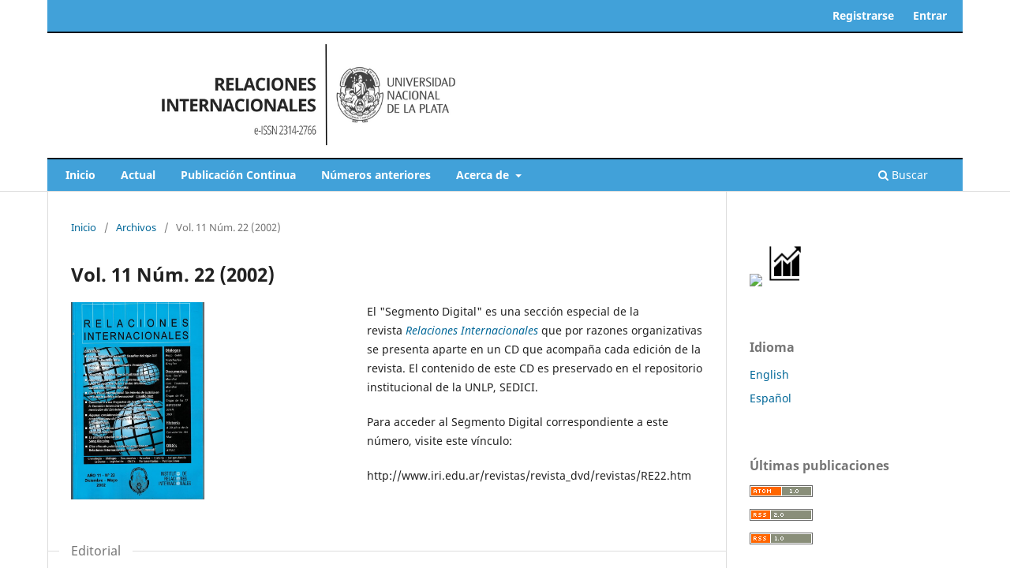

--- FILE ---
content_type: text/html; charset=utf-8
request_url: https://revistas.unlp.edu.ar/RRII-IRI/issue/view/186
body_size: 6477
content:
<!DOCTYPE html>
<html lang="es" xml:lang="es">
<head>
	<meta charset="utf-8">
	<meta name="viewport" content="width=device-width, initial-scale=1.0">
	<title>
		Vol. 11 Núm. 22 (2002)
							| Relaciones Internacionales
			</title>

	
<meta name="generator" content="Open Journal Systems 3.4.0.8">
<!-- Google tag (gtag.js) -->
<script async src="https://www.googletagmanager.com/gtag/js?id=G-9ZXB2CF1SP"></script>
<script>
  window.dataLayer = window.dataLayer || [];
  function gtag(){dataLayer.push(arguments);}
  gtag('js', new Date());

  gtag('config', 'G-9ZXB2CF1SP');
</script>
<link rel="alternate" type="application/atom+xml" href="https://revistas.unlp.edu.ar/RRII-IRI/gateway/plugin/WebFeedGatewayPlugin/atom">
<link rel="alternate" type="application/rdf+xml" href="https://revistas.unlp.edu.ar/RRII-IRI/gateway/plugin/WebFeedGatewayPlugin/rss">
<link rel="alternate" type="application/rss+xml" href="https://revistas.unlp.edu.ar/RRII-IRI/gateway/plugin/WebFeedGatewayPlugin/rss2">
	<link rel="stylesheet" href="https://revistas.unlp.edu.ar/RRII-IRI/$$$call$$$/page/page/css?name=stylesheet" type="text/css" /><link rel="stylesheet" href="https://revistas.unlp.edu.ar/RRII-IRI/$$$call$$$/page/page/css?name=font" type="text/css" /><link rel="stylesheet" href="https://revistas.unlp.edu.ar/lib/pkp/styles/fontawesome/fontawesome.css?v=3.4.0.8" type="text/css" /><link rel="stylesheet" href="https://revistas.unlp.edu.ar/public/journals/15/styleSheet.css?d=2022-07-29+17%3A36%3A43" type="text/css" /><link rel="stylesheet" href="https://revistas.unlp.edu.ar/public/site/styleSheet.css?v=3.4.0.8" type="text/css" />
</head>
<body class="pkp_page_issue pkp_op_view has_site_logo" dir="ltr">

	<div class="pkp_structure_page">

				<header class="pkp_structure_head" id="headerNavigationContainer" role="banner">
						
 <nav class="cmp_skip_to_content" aria-label="Salta a los enlaces de contenido">
	<a href="#pkp_content_main">Ir al contenido principal</a>
	<a href="#siteNav">Ir al menú de navegación principal</a>
		<a href="#pkp_content_footer">Ir al pie de página del sitio</a>
</nav>

			<div class="pkp_head_wrapper">

				<div class="pkp_site_name_wrapper">
					<button class="pkp_site_nav_toggle">
						<span>Open Menu</span>
					</button>
										<div class="pkp_site_name">
																<a href="						https://revistas.unlp.edu.ar/RRII-IRI/index
					" class="is_img">
							<img src="https://revistas.unlp.edu.ar/public/journals/15/pageHeaderLogoImage_es_ES.png" width="800" height="240"  />
						</a>
										</div>
				</div>

				
				<nav class="pkp_site_nav_menu" aria-label="Navegación del sitio">
					<a id="siteNav"></a>
					<div class="pkp_navigation_primary_row">
						<div class="pkp_navigation_primary_wrapper">
																				<ul id="navigationPrimary" class="pkp_navigation_primary pkp_nav_list">
								<li class="">
				<a href="https://revistas.unlp.edu.ar/RRII-IRI/index">
					Inicio
				</a>
							</li>
								<li class="">
				<a href="https://revistas.unlp.edu.ar/RRII-IRI/issue/current">
					Actual
				</a>
							</li>
								<li class="">
				<a href="https://revistas.unlp.edu.ar/RRII-IRI/issue/view/741">
					Publicación Continua
				</a>
							</li>
								<li class="">
				<a href="https://revistas.unlp.edu.ar/RRII-IRI/issue/archive">
					Números anteriores
				</a>
							</li>
															<li class="">
				<a href="https://revistas.unlp.edu.ar/RRII-IRI/about">
					Acerca de
				</a>
									<ul>
																					<li class="">
									<a href="https://revistas.unlp.edu.ar/RRII-IRI/about">
										Sobre la revista
									</a>
								</li>
																												<li class="">
									<a href="https://revistas.unlp.edu.ar/RRII-IRI/about/editorialTeam">
										Equipo editorial
									</a>
								</li>
																												<li class="">
									<a href="https://revistas.unlp.edu.ar/RRII-IRI/plagiarism_policies">
										Políticas editoriales
									</a>
								</li>
																												<li class="">
									<a href="https://revistas.unlp.edu.ar/RRII-IRI/about/submissions">
										Envíos
									</a>
								</li>
																												<li class="">
									<a href="http://sedici.unlp.edu.ar/handle/10915/79358">
										¿Cómo enviar un artículo?
									</a>
								</li>
																												<li class="">
									<a href="https://revistas.unlp.edu.ar/RRII-IRI/about/contact">
										Contacto
									</a>
								</li>
																												<li class="">
									<a href="https://revistas.unlp.edu.ar/RRII-IRI/stats">
										Estadísticas
									</a>
								</li>
																		</ul>
							</li>
			</ul>

				

																						<div class="pkp_navigation_search_wrapper">
									<a href="https://revistas.unlp.edu.ar/RRII-IRI/search" class="pkp_search pkp_search_desktop">
										<span class="fa fa-search" aria-hidden="true"></span>
										Buscar
									</a>
								</div>
													</div>
					</div>
					<div class="pkp_navigation_user_wrapper" id="navigationUserWrapper">
							<ul id="navigationUser" class="pkp_navigation_user pkp_nav_list">
								<li class="profile">
				<a href="https://revistas.unlp.edu.ar/RRII-IRI/user/register">
					Registrarse
				</a>
							</li>
								<li class="profile">
				<a href="https://revistas.unlp.edu.ar/RRII-IRI/login">
					Entrar
				</a>
							</li>
										</ul>

					</div>
				</nav>
			</div><!-- .pkp_head_wrapper -->
		</header><!-- .pkp_structure_head -->

						<div class="pkp_structure_content has_sidebar">
			<div class="pkp_structure_main" role="main">
				<a id="pkp_content_main"></a>

<div class="page page_issue">

				<nav class="cmp_breadcrumbs" role="navigation" aria-label="Usted está aquí:">
	<ol>
		<li>
			<a href="https://revistas.unlp.edu.ar/RRII-IRI/index">
				Inicio
			</a>
			<span class="separator">/</span>
		</li>
		<li>
			<a href="https://revistas.unlp.edu.ar/RRII-IRI/issue/archive">
				Archivos
			</a>
			<span class="separator">/</span>
		</li>
		<li class="current" aria-current="page">
			<span aria-current="page">
									Vol. 11 Núm. 22 (2002)
							</span>
		</li>
	</ol>
</nav>
		<h1>
			Vol. 11 Núm. 22 (2002)
		</h1>
			<div class="obj_issue_toc">

		
		<div class="heading">

									<div class="cover">
								<img src="https://revistas.unlp.edu.ar/public/journals/15/cover_issue_186_es_ES.jpg" alt="					Ver Vol. 11 Núm. 22 (2002)
				">
			</div>
		
							<div class="description">
				<p>El "Segmento Digital" es una sección especial de la revista <a><em>Relaciones Internacionales</em> </a>que por razones organizativas se presenta aparte en un CD que acompaña cada edición de la revista. El contenido de este CD es preservado en el repositorio institucional de la UNLP, SEDICI.</p><p>Para acceder al Segmento Digital correspondiente a este número, visite este vínculo:</p><p>http://www.iri.edu.ar/revistas/revista_dvd/revistas/RE22.htm</p>
			</div>
		
				
						
							<div class="published">
				<span class="label">
					Publicado:
				</span>
				<span class="value">
					2018-12-11
				</span>
			</div>
			</div>

		
		<div class="sections">
			<div class="section">
									<h2>
					Editorial
				</h2>
						<ul class="cmp_article_list articles">
									<li>
						

	
<div class="obj_article_summary">
	
	<h3 class="title">
		<a id="article-1630" href="https://revistas.unlp.edu.ar/RRII-IRI/article/view/1630">
							El deber de la memoria.
													</a>
	</h3>

				<div class="meta">
				<div class="authors">
			Norberto Consani
		</div>
		
				
		
	</div>
	
			<ul class="galleys_links">
																									<li>
																															
	
													

<a class="obj_galley_link pdf" href="https://revistas.unlp.edu.ar/RRII-IRI/article/view/1630/1571" id="article-1630-galley-1571" aria-labelledby="article-1630-galley-1571 article-1630">
		
	PDF

	</a>
				</li>
					</ul>
	
	
</div>
					</li>
							</ul>
				</div>
			<div class="section">
									<h2>
					Diálogos
				</h2>
						<ul class="cmp_article_list articles">
									<li>
						

	
<div class="obj_article_summary">
	
	<h3 class="title">
		<a id="article-1629" href="https://revistas.unlp.edu.ar/RRII-IRI/article/view/1629">
							Diálogo con el Embajador Hugo Gobbi
													</a>
	</h3>

				<div class="meta">
				<div class="authors">
			Norberto Consani
		</div>
		
				
		
	</div>
	
			<ul class="galleys_links">
																									<li>
																															
	
													

<a class="obj_galley_link pdf" href="https://revistas.unlp.edu.ar/RRII-IRI/article/view/1629/1570" id="article-1629-galley-1570" aria-labelledby="article-1629-galley-1570 article-1629">
		
	PDF

	</a>
				</li>
					</ul>
	
	
</div>
					</li>
							</ul>
				</div>
			<div class="section">
									<h2>
					Estudios
				</h2>
						<ul class="cmp_article_list articles">
									<li>
						

	
<div class="obj_article_summary">
	
	<h3 class="title">
		<a id="article-1619" href="https://revistas.unlp.edu.ar/RRII-IRI/article/view/1619">
							Diez años de política exterior argentina en «Relaciones Internacionales».
													</a>
	</h3>

				<div class="meta">
				<div class="authors">
			Alejandro Simonoff
		</div>
		
				
		
	</div>
	
			<ul class="galleys_links">
																									<li>
																															
	
													

<a class="obj_galley_link pdf" href="https://revistas.unlp.edu.ar/RRII-IRI/article/view/1619/1560" id="article-1619-galley-1560" aria-labelledby="article-1619-galley-1560 article-1619">
		
	PDF

	</a>
				</li>
					</ul>
	
	
</div>
					</li>
									<li>
						

	
<div class="obj_article_summary">
	
	<h3 class="title">
		<a id="article-1620" href="https://revistas.unlp.edu.ar/RRII-IRI/article/view/1620">
							La política exterior de China.
													</a>
	</h3>

				<div class="meta">
				<div class="authors">
			Song Xiaoping
		</div>
		
				
		
	</div>
	
			<ul class="galleys_links">
																									<li>
																															
	
													

<a class="obj_galley_link pdf" href="https://revistas.unlp.edu.ar/RRII-IRI/article/view/1620/1561" id="article-1620-galley-1561" aria-labelledby="article-1620-galley-1561 article-1620">
		
	PDF

	</a>
				</li>
					</ul>
	
	
</div>
					</li>
									<li>
						

	
<div class="obj_article_summary">
	
	<h3 class="title">
		<a id="article-1621" href="https://revistas.unlp.edu.ar/RRII-IRI/article/view/1621">
							Reformas políticas en China, ¿ilusión o realidad?
													</a>
	</h3>

				<div class="meta">
				<div class="authors">
			Sergio Cesarin
		</div>
		
				
		
	</div>
	
			<ul class="galleys_links">
																									<li>
																															
	
													

<a class="obj_galley_link pdf" href="https://revistas.unlp.edu.ar/RRII-IRI/article/view/1621/1562" id="article-1621-galley-1562" aria-labelledby="article-1621-galley-1562 article-1621">
		
	PDF

	</a>
				</li>
					</ul>
	
	
</div>
					</li>
									<li>
						

	
<div class="obj_article_summary">
	
	<h3 class="title">
		<a id="article-1622" href="https://revistas.unlp.edu.ar/RRII-IRI/article/view/1622">
							Algunas consideraciones sobre la enseñanza contemporánea del Derecho Internacional Público.
													</a>
	</h3>

				<div class="meta">
				<div class="authors">
			Fabián Salvioli
		</div>
		
				
		
	</div>
	
			<ul class="galleys_links">
																									<li>
																															
	
													

<a class="obj_galley_link pdf" href="https://revistas.unlp.edu.ar/RRII-IRI/article/view/1622/1563" id="article-1622-galley-1563" aria-labelledby="article-1622-galley-1563 article-1622">
		
	PDF

	</a>
				</li>
					</ul>
	
	
</div>
					</li>
									<li>
						

	
<div class="obj_article_summary">
	
	<h3 class="title">
		<a id="article-1623" href="https://revistas.unlp.edu.ar/RRII-IRI/article/view/1623">
							Comentario a los Proyectos de Ley Redactados por la Comisión Interministerial Argentina de Implementación del Estatuto de Roma.
													</a>
	</h3>

				<div class="meta">
				<div class="authors">
			Fabián Raimondo
		</div>
		
				
		
	</div>
	
			<ul class="galleys_links">
																									<li>
																															
	
													

<a class="obj_galley_link pdf" href="https://revistas.unlp.edu.ar/RRII-IRI/article/view/1623/1564" id="article-1623-galley-1564" aria-labelledby="article-1623-galley-1564 article-1623">
		
	PDF

	</a>
				</li>
					</ul>
	
	
</div>
					</li>
									<li>
						

	
<div class="obj_article_summary">
	
	<h3 class="title">
		<a id="article-1624" href="https://revistas.unlp.edu.ar/RRII-IRI/article/view/1624">
							Corte Penal Internacional. Un intento de justicia en un espacio público internacional.
													</a>
	</h3>

				<div class="meta">
				<div class="authors">
			Claudio Diaz
		</div>
		
				
		
	</div>
	
			<ul class="galleys_links">
																									<li>
																															
	
													

<a class="obj_galley_link pdf" href="https://revistas.unlp.edu.ar/RRII-IRI/article/view/1624/1565" id="article-1624-galley-1565" aria-labelledby="article-1624-galley-1565 article-1624">
		
	PDF

	</a>
				</li>
					</ul>
	
	
</div>
					</li>
									<li>
						

	
<div class="obj_article_summary">
	
	<h3 class="title">
		<a id="article-1625" href="https://revistas.unlp.edu.ar/RRII-IRI/article/view/1625">
							Algunos aspectos sobre el Sistema aprovechamiento de los recursos de los Fondos Marinos.
													</a>
	</h3>

				<div class="meta">
				<div class="authors">
			Gaspar Maximiliano Narváez
		</div>
		
				
		
	</div>
	
			<ul class="galleys_links">
																									<li>
																															
	
													

<a class="obj_galley_link pdf" href="https://revistas.unlp.edu.ar/RRII-IRI/article/view/1625/1566" id="article-1625-galley-1566" aria-labelledby="article-1625-galley-1566 article-1625">
		
	PDF

	</a>
				</li>
					</ul>
	
	
</div>
					</li>
									<li>
						

	
<div class="obj_article_summary">
	
	<h3 class="title">
		<a id="article-1626" href="https://revistas.unlp.edu.ar/RRII-IRI/article/view/1626">
							Diagnóstico de Palestina.
													</a>
	</h3>

				<div class="meta">
				<div class="authors">
			Suhail Hani Daher Akel
		</div>
		
				
		
	</div>
	
			<ul class="galleys_links">
																									<li>
																															
	
													

<a class="obj_galley_link pdf" href="https://revistas.unlp.edu.ar/RRII-IRI/article/view/1626/1567" id="article-1626-galley-1567" aria-labelledby="article-1626-galley-1567 article-1626">
		
	PDF

	</a>
				</li>
					</ul>
	
	
</div>
					</li>
									<li>
						

	
<div class="obj_article_summary">
	
	<h3 class="title">
		<a id="article-1627" href="https://revistas.unlp.edu.ar/RRII-IRI/article/view/1627">
							Medio Oriente: Oportunidades Perdidas.
													</a>
	</h3>

				<div class="meta">
				<div class="authors">
			Benjamín Oron
		</div>
		
				
		
	</div>
	
			<ul class="galleys_links">
																									<li>
																															
	
													

<a class="obj_galley_link pdf" href="https://revistas.unlp.edu.ar/RRII-IRI/article/view/1627/1568" id="article-1627-galley-1568" aria-labelledby="article-1627-galley-1568 article-1627">
		
	PDF

	</a>
				</li>
					</ul>
	
	
</div>
					</li>
									<li>
						

	
<div class="obj_article_summary">
	
	<h3 class="title">
		<a id="article-1628" href="https://revistas.unlp.edu.ar/RRII-IRI/article/view/1628">
							La seguridad internacional: Desafíos del siglo XXI.
													</a>
	</h3>

				<div class="meta">
				<div class="authors">
			Michelle Bachelet Jeria
		</div>
		
				
		
	</div>
	
			<ul class="galleys_links">
																									<li>
																															
	
													

<a class="obj_galley_link pdf" href="https://revistas.unlp.edu.ar/RRII-IRI/article/view/1628/1569" id="article-1628-galley-1569" aria-labelledby="article-1628-galley-1569 article-1628">
		
	PDF

	</a>
				</li>
					</ul>
	
	
</div>
					</li>
							</ul>
				</div>
			<div class="section">
									<h2>
					Lecturas
				</h2>
						<ul class="cmp_article_list articles">
									<li>
						

	
<div class="obj_article_summary">
	
	<h3 class="title">
		<a id="article-1633" href="https://revistas.unlp.edu.ar/RRII-IRI/article/view/1633">
							Chinese Colaboration with Japan, 1932-1945
													</a>
	</h3>

				<div class="meta">
				<div class="authors">
			Isabel Stanganelli
		</div>
		
				
		
	</div>
	
			<ul class="galleys_links">
																									<li>
																															
	
													

<a class="obj_galley_link pdf" href="https://revistas.unlp.edu.ar/RRII-IRI/article/view/1633/1574" id="article-1633-galley-1574" aria-labelledby="article-1633-galley-1574 article-1633">
		
	PDF

	</a>
				</li>
					</ul>
	
	
</div>
					</li>
									<li>
						

	
<div class="obj_article_summary">
	
	<h3 class="title">
		<a id="article-1634" href="https://revistas.unlp.edu.ar/RRII-IRI/article/view/1634">
							La política exterior argentina 1998-2001 El cambio de gobierno ¿impacto o irrelevancia?
													</a>
	</h3>

				<div class="meta">
				<div class="authors">
			Alejandro Simonoff
		</div>
		
				
		
	</div>
	
			<ul class="galleys_links">
																									<li>
																															
	
													

<a class="obj_galley_link pdf" href="https://revistas.unlp.edu.ar/RRII-IRI/article/view/1634/1575" id="article-1634-galley-1575" aria-labelledby="article-1634-galley-1575 article-1634">
		
	PDF

	</a>
				</li>
					</ul>
	
	
</div>
					</li>
									<li>
						

	
<div class="obj_article_summary">
	
	<h3 class="title">
		<a id="article-1635" href="https://revistas.unlp.edu.ar/RRII-IRI/article/view/1635">
							Alignment Despite Antagonism. The United States-Korea- Japan Security Triangle.
													</a>
	</h3>

				<div class="meta">
				<div class="authors">
			Isabel Stanganelli
		</div>
		
				
		
	</div>
	
			<ul class="galleys_links">
																									<li>
																															
	
													

<a class="obj_galley_link pdf" href="https://revistas.unlp.edu.ar/RRII-IRI/article/view/1635/1576" id="article-1635-galley-1576" aria-labelledby="article-1635-galley-1576 article-1635">
		
	PDF

	</a>
				</li>
					</ul>
	
	
</div>
					</li>
									<li>
						

	
<div class="obj_article_summary">
	
	<h3 class="title">
		<a id="article-1636" href="https://revistas.unlp.edu.ar/RRII-IRI/article/view/1636">
							Relaciones internacionales. Viejos Temas, Nuevos Debates.
													</a>
	</h3>

				<div class="meta">
				<div class="authors">
			Alejandro Simonoff
		</div>
		
				
		
	</div>
	
			<ul class="galleys_links">
																									<li>
																															
	
													

<a class="obj_galley_link pdf" href="https://revistas.unlp.edu.ar/RRII-IRI/article/view/1636/1577" id="article-1636-galley-1577" aria-labelledby="article-1636-galley-1577 article-1636">
		
	PDF

	</a>
				</li>
					</ul>
	
	
</div>
					</li>
									<li>
						

	
<div class="obj_article_summary">
	
	<h3 class="title">
		<a id="article-1637" href="https://revistas.unlp.edu.ar/RRII-IRI/article/view/1637">
							Introduction to Japanese Politics.
													</a>
	</h3>

				<div class="meta">
				<div class="authors">
			Cecilia Sarmiento
		</div>
		
				
		
	</div>
	
			<ul class="galleys_links">
					</ul>
	
	
</div>
					</li>
									<li>
						

	
<div class="obj_article_summary">
	
	<h3 class="title">
		<a id="article-1638" href="https://revistas.unlp.edu.ar/RRII-IRI/article/view/1638">
							La cultura es lo que importa.
													</a>
	</h3>

				<div class="meta">
				<div class="authors">
			Martin Morgante
		</div>
		
				
		
	</div>
	
			<ul class="galleys_links">
																									<li>
																															
	
													

<a class="obj_galley_link pdf" href="https://revistas.unlp.edu.ar/RRII-IRI/article/view/1638/1578" id="article-1638-galley-1578" aria-labelledby="article-1638-galley-1578 article-1638">
		
	PDF

	</a>
				</li>
					</ul>
	
	
</div>
					</li>
									<li>
						

	
<div class="obj_article_summary">
	
	<h3 class="title">
		<a id="article-1639" href="https://revistas.unlp.edu.ar/RRII-IRI/article/view/1639">
							The Japan-U.S. Alliance. New Challenges for the 21Century.
													</a>
	</h3>

				<div class="meta">
				<div class="authors">
			Isabel Stanganelli
		</div>
		
				
		
	</div>
	
			<ul class="galleys_links">
																									<li>
																															
	
													

<a class="obj_galley_link pdf" href="https://revistas.unlp.edu.ar/RRII-IRI/article/view/1639/1579" id="article-1639-galley-1579" aria-labelledby="article-1639-galley-1579 article-1639">
		
	PDF

	</a>
				</li>
					</ul>
	
	
</div>
					</li>
									<li>
						

	
<div class="obj_article_summary">
	
	<h3 class="title">
		<a id="article-1640" href="https://revistas.unlp.edu.ar/RRII-IRI/article/view/1640">
							Japan ?s emergence as a global power.
													</a>
	</h3>

				<div class="meta">
				<div class="authors">
			Isabel Stanganelli
		</div>
		
				
		
	</div>
	
			<ul class="galleys_links">
																									<li>
																															
	
													

<a class="obj_galley_link pdf" href="https://revistas.unlp.edu.ar/RRII-IRI/article/view/1640/1580" id="article-1640-galley-1580" aria-labelledby="article-1640-galley-1580 article-1640">
		
	PDF

	</a>
				</li>
					</ul>
	
	
</div>
					</li>
							</ul>
				</div>
		</div><!-- .sections -->
</div>
	</div>

	</div><!-- pkp_structure_main -->

									<div class="pkp_structure_sidebar left" role="complementary">
				<div class="pkp_block block_custom" id="customblock-informacion">
	<h2 class="title pkp_screen_reader">informacion</h2>
	<div class="content">
		<p><a title="Notificación" href="https://revistas.unlp.edu.ar/RRII-IRI/information/readers" target="_blank" rel="noopener"><img style="width: 20%;" src="https://i.pinimg.com/originals/f0/c4/04/f0c404c8486dea5ab74ff001af848ab7.png"></a><a title="Estadísticas" href="https://revistas.unlp.edu.ar/RRII-IRI/stats" target="_blank" rel="noopener"><img style="width: 25%;" src="/public/site/images/doloresgarcia/kisspng-computer-icons-statistics-bar-chart-histogram-statistics-5ac01460372066.1966808815225375682258_.png"></a></p>
	</div>
</div>
<div class="pkp_block block_language">
	<h2 class="title">
		Idioma
	</h2>

	<div class="content">
		<ul>
							<li class="locale_en" lang="en">
					<a href="https://revistas.unlp.edu.ar/RRII-IRI/user/setLocale/en?source=%2FRRII-IRI%2Fissue%2Fview%2F186">
						English
					</a>
				</li>
							<li class="locale_es current" lang="es">
					<a href="https://revistas.unlp.edu.ar/RRII-IRI/user/setLocale/es?source=%2FRRII-IRI%2Fissue%2Fview%2F186">
						Español
					</a>
				</li>
					</ul>
	</div>
</div><!-- .block_language -->
<div class="pkp_block block_web_feed">
	<h2 class="title">Últimas publicaciones</h2>
	<div class="content">
		<ul>
			<li>
				<a href="https://revistas.unlp.edu.ar/RRII-IRI/gateway/plugin/WebFeedGatewayPlugin/atom">
					<img src="https://revistas.unlp.edu.ar/lib/pkp/templates/images/atom.svg" alt="Logo Atom">
				</a>
			</li>
			<li>
				<a href="https://revistas.unlp.edu.ar/RRII-IRI/gateway/plugin/WebFeedGatewayPlugin/rss2">
					<img src="https://revistas.unlp.edu.ar/lib/pkp/templates/images/rss20_logo.svg" alt="Logo RSS2">
				</a>
			</li>
			<li>
				<a href="https://revistas.unlp.edu.ar/RRII-IRI/gateway/plugin/WebFeedGatewayPlugin/rss">
					<img src="https://revistas.unlp.edu.ar/lib/pkp/templates/images/rss10_logo.svg" alt="Logo RSS1">
				</a>
			</li>
		</ul>
	</div>
</div>
<div class="pkp_block block_custom" id="customblock-indizaciones">
	<h2 class="title pkp_screen_reader">indizaciones</h2>
	<div class="content">
		<p><a href="http://sedici.unlp.edu.ar/handle/10915/402"><img style="width: 120px;" src="/public/images/logos/sedici.jpg"></a></p>
<p><a href="http://www.scielo.org.ar/scielo.php?script=sci_serial&amp;pid=2314-2766&amp;lng=es&amp;nrm=iso" target="_blank" rel="noopener"><img style="width: 120px;" src="/public/images/logos/Logo-Scielo.png"></a></p>
<p><a href="http://www.caicyt-conicet.gov.ar/sitio/relaciones-internacionales-la-plata/" target="_blank" rel="noopener"><img style="width: 120px;" src="/public/site/images/doloresgarcia/LogoNucleoBasico_chico4.png"></a></p>
<p><a href="https://mjl.clarivate.com/cgi-bin/jrnlst/jlresults.cgi?PC=MASTER&amp;ISSN=*2314-2766" target="_blank" rel="noopener"><img style="width: 120px;" src="https://encrypted-tbn0.gstatic.com/images?q=tbn:ANd9GcRFwU6bvCZd8mapRC9hz4G0NXonoW1T34gOtbXBsg01r_QCGbXGmP4eeyT6CqbM9aY6mAM&amp;usqp=CAU"></a></p>
<p><a href="https://www.latindex.org/latindex/ficha/12825" target="_blank" rel="noopener"><img style="width: 120px;" src="/public/site/images/doloresgarcia/latindex_cat_chico6.jpg"></a></p>
<p><a href="https://doaj.org/toc/2314-2766" target="_blank" rel="noopener"><img style="width: 120px;" src="https://revistas.unlp.edu.ar/public/site/images/doloresgarcia/DOAJ_logo_big.png"></a></p>
<p><a href="https://miar.ub.edu/issn/1515-3371" target="_blank" rel="noopener"><img style="width: 120px;" src="https://revistas.unlp.edu.ar/public/images/logos/Miar.png" alt="miar"></a></p>
<p><a href="https://latinrev.flacso.org.ar/revistas/relaciones-internacionales" target="_blank" rel="noopener"><img style="width: 120px;" src="https://latinrev.flacso.org.ar/themes/latinrev/imgs/latinrev_logo.svg"></a></p>
<p><a href="http://www.caicyt-conicet.gov.ar/malena/items/show/1713" target="_blank" rel="noopener"><img style="width: 120px;" src="https://revistas.unlp.edu.ar/public/site/images/doloresgarcia/Logo_MALENA.png"></a></p>
<p><a href="http://aura.amelica.org/detalle-revista.html?cveRevista=1193" target="_blank" rel="noopener"><img style="width: 120px;" src="https://www.efdeportes.com/efdeportes/imgs/aura-01.png"></a></p>
<p><a href="https://dialnet.unirioja.es/servlet/revista?codigo=18558" target="_blank" rel="noopener"><img style="width: 150px;" src="https://revistas.unlp.edu.ar/public/images/logos/Dialnet_274.png" alt="dialnet"></a></p>
<p><a href="https://atoz.ebsco.com/Titles/SearchResults/8623?SearchType=Contains&amp;Find=2314-2766&amp;GetResourcesBy=QuickSearch&amp;resourceTypeName=journalsOnly&amp;resourceType=1&amp;radioButtonChanged" target="_blank" rel="noopener"><img style="width: 120px;" src="https://revistas.unlp.edu.ar/public/site/images/pmarco/ebsco-nuevo.jpg" alt="EBSCO"></a></p>
	</div>
</div>

			</div><!-- pkp_sidebar.left -->
			</div><!-- pkp_structure_content -->

<div class="pkp_structure_footer_wrapper" role="contentinfo">
	<a id="pkp_content_footer"></a>

	<div class="pkp_structure_footer">

					<div class="pkp_footer_content">
				<div style="width: 100%; display: flex; justify-content: center; padding: 5px;">
<div style="text-align: center; color: #5f5f5f; line-height: 1.5;">
<p><strong>Relaciones Internacionales</strong><br /><a href="https://revistas.unlp.edu.ar/RRII-IRI">https://revistas.unlp.edu.ar/RRII-IRI</a></p>
<p>e-ISSN 2314-2766 | ISSN 1515-3371 | Revista con publicación continua</p>
<p><a href="https://unlp.edu.ar/" target="_blank" rel="noopener">Universidad Nacional de La Plata</a>, <a href="https://www.jursoc.unlp.edu.ar/" target="_blank" rel="noopener">Facultad de Ciencias Jurídicas y Sociales</a><a href="https://unlp.edu.ar/" target="_blank" rel="noopener"><br /></a><a href="https://www.iri.edu.ar/" target="_blank" rel="noopener">Instituto de Relaciones Internacionales</a><br />Calle 48 N.° 582 (5to. piso) | La Plata (1900) | Buenos Aires | Argentina | <a href="mailto:revista@iri.edu.ar" target="_blank" rel="noopener">revista@iri.edu.ar</a></p>
<p>Desde 2020, el sitio y todos sus contenidos se encuentran bajo una licencia <a href="https://creativecommons.org/licenses/by-nc-sa/4.0/" target="_blank" rel="noopener">Creative Commons BY-NC-SA 4.0 </a></p>
</div>
</div>
<div id="contenedor-de-logos-al-pie1" style="border-bottom: 0px solid #A879B5; width: 100%; padding: 10px 0px 0px; margin: 0 0 0 0px;" align="center"><a href="https://biblioteca.mincyt.gob.ar/catalogo/5704" target="_blank" rel="noopener"><img class="logos-al-pie1" style="height: 45px; margin-bottom: 16px;" src="https://perio.unlp.edu.ar/ojs/public/site/images/admin/biblioteca_logo.jpg" alt="Biblioteca" /></a> <a href="https://portalderevistas.unlp.edu.ar/" target="_blank" rel="noopener"> <img class="logos-al-pie1" style="height: 63px; margin-bottom: 18px;" src="https://perio.unlp.edu.ar/ojs/public/site/images/admin/logo_portal_unlp.png" alt="PORTAL" /></a> <a href="http://sedici.unlp.edu.ar/" target="_blank" rel="noopener"> <img class="logos-al-pie1" style="height: 40px; margin-bottom: 22px;" src="https://perio.unlp.edu.ar/ojs/public/site/images/admin/sedici_logo.png" alt="SEDICI" /></a><a href="https://www.iri.edu.ar/" target="_blank" rel="noopener"><img class="logos-al-pie1" style="height: 60px; margin-bottom: 13px;" src="https://revistas.unlp.edu.ar/public/site/images/pmarco/logo-relaciones-internacionales.png" /></a> <a href="https://www.jursoc.unlp.edu.ar/" target="_blank" rel="noopener"><img class="logos-al-pie1" style="height: 60px; margin-bottom: 13px;" src="https://revistas.unlp.edu.ar/public/site/images/admin/jursoc.png" /></a><a href="http://unlp.edu.ar/" target="_blank" rel="noopener"> </a></div>
<div id="contenedor-de-logos-al-pie2" style="border-bottom: 0px solid #A879B5; width: 100%; padding: 10px 0px 0px; margin: 0 0 0 0px;" align="center"><a href="https://creativecommons.org/licenses/by-nc-sa/4.0/deed.es" target="_blank" rel="noopener"><img class="logos-al-pie" src="https://perio.unlp.edu.ar/ojs/public/site/images/dpc/licencia-cc.png" alt="Licencia Creative Commons" /></a> <a href="https://pkp.sfu.ca/" target="_blank" rel="noopener"><img class="logos-al-pie" src="https://perio.unlp.edu.ar/ojs/public/site/images/dpc/logo-pkp-1.png" /></a> <a href="https://www.budapestopenaccessinitiative.org/" target="_blank" rel="noopener"><img class="logos-al-pie" src="https://perio.unlp.edu.ar/ojs/public/site/images/dpc/open-access.png" /></a> <a href="http://www.crossref.org/" target="_blank" rel="noopener"> <img class="logos-al-pie" src="https://perio.unlp.edu.ar/ojs/public/site/images/dpc/crossref.png" alt="Facultad de Periodismo y Comunicación Social" /></a></div>
			</div>
		
		<div class="pkp_brand_footer">
			<a href="https://revistas.unlp.edu.ar/RRII-IRI/about/aboutThisPublishingSystem">
				<img alt="Más información acerca del sistema de publicación, de la plataforma y del flujo de trabajo de OJS/PKP." src="https://revistas.unlp.edu.ar/templates/images/ojs_brand.png">
			</a>
		</div>
	</div>
</div><!-- pkp_structure_footer_wrapper -->

</div><!-- pkp_structure_page -->

<script src="https://revistas.unlp.edu.ar/lib/pkp/lib/vendor/components/jquery/jquery.min.js?v=3.4.0.8" type="text/javascript"></script><script src="https://revistas.unlp.edu.ar/lib/pkp/lib/vendor/components/jqueryui/jquery-ui.min.js?v=3.4.0.8" type="text/javascript"></script><script src="https://revistas.unlp.edu.ar/plugins/themes/default/js/lib/popper/popper.js?v=3.4.0.8" type="text/javascript"></script><script src="https://revistas.unlp.edu.ar/plugins/themes/default/js/lib/bootstrap/util.js?v=3.4.0.8" type="text/javascript"></script><script src="https://revistas.unlp.edu.ar/plugins/themes/default/js/lib/bootstrap/dropdown.js?v=3.4.0.8" type="text/javascript"></script><script src="https://revistas.unlp.edu.ar/plugins/themes/default/js/main.js?v=3.4.0.8" type="text/javascript"></script><script type="text/javascript">
(function (w, d, s, l, i) { w[l] = w[l] || []; var f = d.getElementsByTagName(s)[0],
j = d.createElement(s), dl = l != 'dataLayer' ? '&l=' + l : ''; j.async = true;
j.src = 'https://www.googletagmanager.com/gtag/js?id=' + i + dl; f.parentNode.insertBefore(j, f);
function gtag(){dataLayer.push(arguments)}; gtag('js', new Date()); gtag('config', i); })
(window, document, 'script', 'dataLayer', 'UA-15165518-31');
</script>


</body>
</html>
